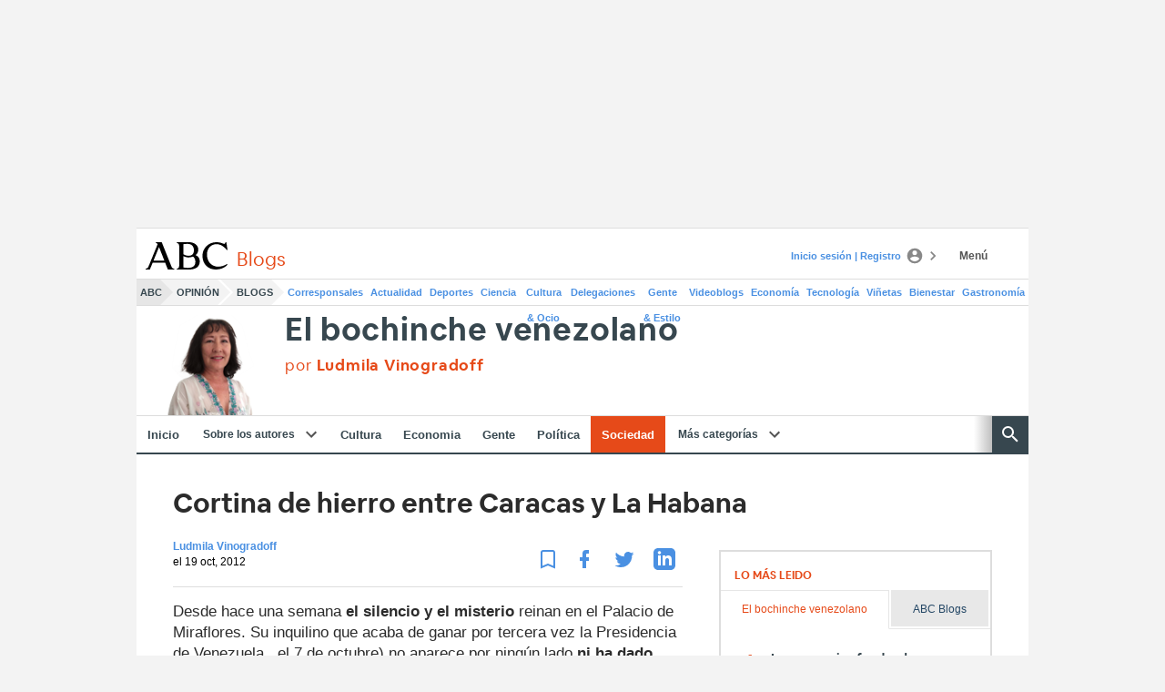

--- FILE ---
content_type: text/json; charset=utf-8
request_url: https://insights-collector.newrelic.com/v1/accounts/1145621/events
body_size: 63
content:
{"success":true, "uuid":"d4bd4ef9-0001-b175-d916-019bcc42d4d6"}

--- FILE ---
content_type: text/json; charset=utf-8
request_url: https://insights-collector.newrelic.com/v1/accounts/1145621/events
body_size: 63
content:
{"success":true, "uuid":"699e35ff-0001-b175-d916-019bcc42d07f"}

--- FILE ---
content_type: text/json; charset=utf-8
request_url: https://insights-collector.newrelic.com/v1/accounts/1145621/events
body_size: 63
content:
{"success":true, "uuid":"f1f82c90-0001-bdda-51f7-019bcc42d40f"}